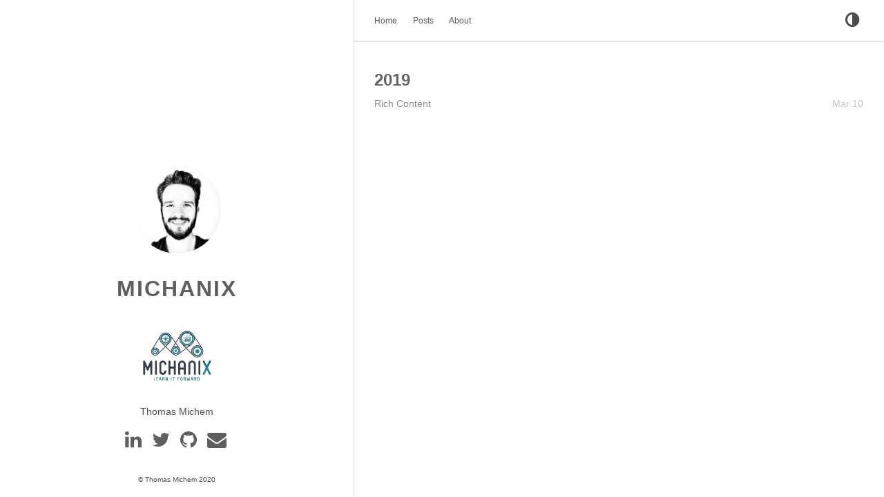

--- FILE ---
content_type: text/html
request_url: https://www.michanix.be/tags/privacy/
body_size: 2049
content:
<!DOCTYPE html>
<html lang="en" data-theme="light"><head>
    <title> Thomas Michem | privacy </title>
    <meta charset="utf-8"><meta name="generator" content="Hugo 0.73.0" /><meta name="viewport" content="width=device-width,initial-scale=1,viewport-fit=cover">
    <meta name="description" content="Thomas Michem">
    
    <link rel="stylesheet" href="https://www.michanix.be/css/style.min.67cd718c0a3c8009c771494d381fb7128246a454bd0518fed97cb65d257db948.css" integrity="sha256-Z81xjAo8gAnHcUlNOB&#43;3EoJGpFS9BRj&#43;2Xy2XSV9uUg=" crossorigin="anonymous" type="text/css">
    
    <link href="https://stackpath.bootstrapcdn.com/font-awesome/4.7.0/css/font-awesome.min.css" rel="stylesheet" integrity="sha384-wvfXpqpZZVQGK6TAh5PVlGOfQNHSoD2xbE+QkPxCAFlNEevoEH3Sl0sibVcOQVnN" crossorigin="anonymous">
    
    <link rel="shortcut icon" href="https://www.michanix.be/favicons/favicon.ico" type="image/x-icon">
    <link rel="apple-touch-icon" sizes="180x180" href="https://www.michanix.be/favicons/apple-touch-icon.png">
    <link rel="icon" type="image/png" sizes="32x32" href="https://www.michanix.be/favicons/favicon-32x32.png">
    <link rel="icon" type="image/png" sizes="16x16" href="https://www.michanix.be/favicons/favicon-16x16.png">
    <link rel="canonical" href="https://www.michanix.be/tags/privacy/">
    
    
    <script type="text/javascript" src="https://www.michanix.be/js/anatole-header.min.c275265a259296f3dd50e8236a77fcbcadb1dbb9597d3045c675dcc2c7c58a93.js" integrity="sha256-wnUmWiWSlvPdUOgjanf8vK2x27lZfTBFxnXcwsfFipM=" crossorigin="anonymous"></script>
</head><body><div class="sidebar animated fadeInDown">
    <div class="logo-title">
      <div class="title">
        <img src="https://www.michanix.be/images/profile.png" alt="profile picture">
        <h3 title=""><a href="/">MichaniX</a></h3>
        <div class="description">
		  <img src="https://www.michanix.be/images/michanix.jpg" alt="profile picture">
          <p>Thomas Michem</p>
        </div>
      </div>
    </div>
    <ul class="social-links">
        
        <li>
        <a href="https://www.linkedin.com/in/thomas-michem-2792656/" rel="me" aria-label="Linkedin">
          <i class="fa fa-2x fa-linkedin" aria-hidden="true"></i>
        </a>          
        </li>

        
        <li>
        <a href="https://twitter.com/michemt" rel="me" aria-label="Twitter">
          <i class="fa fa-2x fa-twitter" aria-hidden="true"></i>
        </a>          
        </li>

        
        <li>
        <a href="https://github.com/michem" rel="me" aria-label="GitHub">
          <i class="fa fa-2x fa-github" aria-hidden="true"></i>
        </a>          
        </li>

        
        <li>
        <a href="mailto:thomas.michem@michanix.be" rel="me" aria-label="e-mail">
          <i class="fa fa-2x fa-envelope" aria-hidden="true"></i>
        </a>          
        </li>

        
    </ul>
    <div class="footer">
        <div class="by_farbox">&copy; Thomas Michem 2020 </div>
      </div>
    </div>
</div><div class="main">
            <div class="page-top animated fadeInDown">
    <ul class="nav">
        
        
        
        <li><a  href="/" title="">Home</a></li>
        
        
        <li><a  href="/post/" title="">Posts</a></li>
        
        
        <li><a  href="/about/" title="">About</a></li>
        
    </ul>
    <div class="themeswitcher">
        <a class="theme-switch" title="Switch Theme">
            <i class="fa fa-adjust fa-fw" aria-hidden="true"></i>
        </a>
    </div>
</div>

            <div class="autopagerize_page_element">
                <div class="content">
<div class="archive animated fadeInDown">
   
    <ul class="list-with-title">
           
      <div class="listing-title">2019</div>
      
      <ul class="listing">
        <div class="listing-item">
            <div class="listing-post"><a href="https://www.michanix.be/post/rich-content/" title="Rich Content">Rich Content</a>
              <div class="post-time"><span class="date">Mar 10</span></div>
            </div>
          </div>
    </ul>
    
    
  </div>

                </div>
            </div>
        </div>
</body>



<script type="text/javascript" src="https://www.michanix.be/js/jquery.min.86b1e8f819ee2d9099a783e50b49dff24282545fc40773861f9126b921532e4c.js" integrity="sha256-hrHo&#43;BnuLZCZp4PlC0nf8kKCVF/EB3OGH5EmuSFTLkw=" crossorigin="anonymous"></script>




<script type="text/javascript" src="https://www.michanix.be/js/bundle.min.0f9c74cb78f13d1f15f33daff4037c70354f98acfbb97a6f61708966675c3cae.js" integrity="sha256-D5x0y3jxPR8V8z2v9AN8cDVPmKz7uXpvYXCJZmdcPK4=" crossorigin="anonymous"></script>

<script type="text/javascript" src="https://www.michanix.be/js/medium-zoom.min.92f21c856129f84aeb719459b3e6ac621a3032fd7b180a18c04e1d12083f8aba.js" integrity="sha256-kvIchWEp&#43;ErrcZRZs&#43;asYhowMv17GAoYwE4dEgg/iro=" crossorigin="anonymous"></script>
<script type="application/javascript">
var doNotTrack = false;
if (!doNotTrack) {
	window.ga=window.ga||function(){(ga.q=ga.q||[]).push(arguments)};ga.l=+new Date;
	ga('create', 'UA-171142842-1', 'auto');
	
	ga('send', 'pageview');
}
</script>
<script async src='https://www.google-analytics.com/analytics.js'></script>
</html></body>

</html>


--- FILE ---
content_type: text/css
request_url: https://www.michanix.be/css/style.min.67cd718c0a3c8009c771494d381fb7128246a454bd0518fed97cb65d257db948.css
body_size: 10394
content:
@charset "UTF-8";:root{--bg-color:#fff;--secondary-bg-color:#eeeeee;--heading-color: #5f5f5f;--body-color: rgba(0, 0, 0, 0.7);--post-color: rgba(0, 0, 0, 0.44);--border-color: rgba(0, 0, 0, 0.15);--pre-bg-color: #f9f9fd;--nav-text-color:#5a5a5a;--tag-color: #424242;scroll-padding-top:100px}html[data-theme=dark]{--bg-color:#292a2d;--secondary-bg-color:rgb(119, 119, 122);--heading-color: rgb(169,169,179);--body-color:rgb(169,169,179);--post-color: rgba(0, 0, 0, 0.44);--border-color: rgb(38, 38, 38);--pre-bg-color:rgb(33,33,45);--nav-text-color:rgb(191, 191, 191);--tag-color: rgb(191, 191, 191)}html{background-color:var(--bg-color);-webkit-font-smoothing:antialiased}body{color:var(--body-color);font-family:verdana,sans-serif;font-size:15px;width:100%;margin:0 auto 30px;background-color:var(--bg-color)}p{line-height:1.9em;font-weight:400;font-size:14px}a{text-decoration:none}.category{padding:4px 6px;border-radius:3px;color:#000!important;background-color:var(--secondary-bg-color);border:1px solid var(--border-color)}.tag::before{content:"#";opacity:.5}.tag,.category{display:inline-block;font-size:15px;line-height:1;margin:5px 8px 5px 0}pre{background-color:var(--pre-bg-color);padding:5px;display:block;overflow-x:auto}.info i{opacity:.5;margin-right:5px}a:link,a:visited{opacity:1;color:var(--tag-color)}a:hover,a:active{color:#2660ab}.animated{transition:top .8s linear;-webkit-animation-duration:1s;-moz-animation-duration:1s;-ms-animation-duration:1s;-o-animation-duration:1s;animation-duration:1s}.animated.hinge{-webkit-animation-duration:1s;-moz-animation-duration:1s;-ms-animation-duration:1s;-o-animation-duration:1s;animation-duration:1s}@-webkit-keyframes fadeInDown{0%{-webkit-transform:translateY(-20px)}100%{-webkit-transform:translateY(0)}}@-moz-keyframes fadeInDown{0%{-moz-transform:translateY(-20px)}100%{-moz-transform:translateY(0)}}@-o-keyframes fadeInDown{0%{-o-transform:translateY(-20px)}100%{-o-transform:translateY(0)}}@keyframes fadeInDown{0%{transform:translateY(-20px)}100%{transform:translateY(0)}}.fadeInDown{-webkit-animation-name:fadeInDown;-moz-animation-name:fadeInDown;-o-animation-name:fadeInDown;animation-name:fadeInDown}.content{height:auto;float:right;width:60%;margin-top:60px}.page-top{width:60%;position:fixed;right:0;z-index:3;background-color:var(--bg-color);height:60px;border-bottom:1px solid var(--border-color)}.page-top .nav{list-style:none;padding:11px 30px;float:left;font-size:12px}.page-top .nav li{position:relative;display:initial;padding-right:20px}.page-top .nav a{color:var(--nav-text-color)}.page-top .nav a:hover{color:#2660ab}.page-top .nav a.current{color:var(--nav-text-color);padding-bottom:22px;border-bottom:1px solid var(--nav-text-color)}.page-top .themeswitcher{list-style:none;padding:15px 30px;float:right;font-size:1.6em}.page-top .information{float:right;padding-top:12px;padding-right:20px}.page-top .information .avatar{float:right}.page-top .information .avatar img{width:32px;height:32px;border-radius:300px}.page-top .information .back_btn{float:left;padding-top:5px;margin-right:-10px}.page-top .information .back_btn li{display:initial;padding-right:40px}.sidebar{width:40%;-webkit-background-size:cover;background-size:cover;background-color:var(--bg-color);height:100%;top:0;left:0;position:fixed;z-index:4;border-right:1px solid var(--border-color)}.sidebar .logo-title{text-align:center;padding-top:240px}.sidebar .logo-title .description{font-size:14px}.sidebar .logo-title .logo{margin:0 auto}.sidebar .logo-title .title img{width:127px;border-radius:50%}.sidebar .logo-title .title h3{text-transform:uppercase;font-size:2rem;font-weight:700;letter-spacing:2px;line-height:1;margin:1em}.sidebar .logo-title .title a{text-decoration:none;color:var(--heading-color);font-size:2rem;font-weight:700}.sidebar .social-links{list-style:none;padding:0;font-size:14px;text-align:center}.sidebar .social-links i{margin-right:3px}.sidebar .social-links li{display:inline;padding:0 4px;line-height:0}.sidebar .social-links a{color:var(--heading-color)}.sidebar .social-links a:hover{color:#2660ab}.post{background-color:var(--bg-color);margin:30px}.post .post-title h1{text-transform:uppercase;font-size:30px;letter-spacing:5px;line-height:1}.post .post-title h2{text-transform:uppercase;letter-spacing:1px;font-size:28px;line-height:1;font-weight:600;color:var(--heading-color)}.post .post-title h3{text-transform:uppercase;letter-spacing:1px;line-height:1;font-weight:600;color:var(--heading-color);font-size:22px;margin:0}.post .post-title a{text-decoration:none;letter-spacing:1px;color:var(--heading-color)}.post .post-title a:hover{text-decoration:underline}.post .post-content a{text-decoration:none;letter-spacing:1px;color:#2660ab}.post .post-content a:hover{color:#2f69b3}.post .post-content h3{font-size:22px;font-weight:600}.post .post-content h4{font-size:16px}.post .post-content img{max-width:100%}.post .post-footer{padding:0 0 10px;border-bottom:1px solid var(--border-color)}.post .post-footer .meta{max-width:100%;display:flex;color:#bbb}.post .post-footer .meta .info{float:left;font-size:12px;margin-bottom:1em;color:var(--body-color)}.post .post-footer .info .separator a{margin-right:.2em}.post .post-footer .meta .info .date{margin-right:10px}.info{margin:1em}.post .post-footer .meta a{text-decoration:none;color:var(--body-color);padding-right:10px}.post .post-footer .meta a:hover{color:#2660ab}.post .post-footer .meta i{margin-right:6px}.post .post-footer .tags{padding-bottom:15px;font-size:13px}.post .post-footer .tags ul{list-style-type:none;display:inline;margin:0;padding:0}.post .post-footer .tags ul li{list-style-type:none;margin:0;padding-right:5px;display:inline}.post .post-footer .tags a{text-decoration:none;color:var(--post-color);font-weight:400}.post .post-footer .tags a:hover{text-decoration:none}.pagination{margin:30px;padding:0 0 56px;text-align:center}.pagination ul{list-style:none;margin:0;padding:0;height:13px}.pagination ul li{margin:0 2px;display:inline;line-height:1}.pagination ul li a{text-decoration:none;color:var(--body-color)}.pagination .pre{float:left}.pagination .next{float:right}.like-reblog-buttons{float:right}.like-button{float:right;padding:0 0 0 10px}.reblog-button{float:right;padding:0}#install-btn{position:fixed;bottom:0;right:6px}#disqus_thread{margin:30px;border-bottom:1px solid var(--border-color)}.footer{clear:both;text-align:center;font-size:10px;margin:0 auto;bottom:0;position:absolute;width:100%;padding-bottom:20px}.footer a{color:#a6a6a6}.footer a:hover{color:#2660ab}.archive{width:100%}.list-with-title{font-size:14px;margin:30px;padding:0}.list-with-title li{list-style-type:none;padding:0}.list-with-title .listing-title{font-size:24px;color:#666;font-weight:600;line-height:2.2em}.list-with-title .listing{padding:0}.list-with-title .listing .listing-post{padding-bottom:5px}.list-with-title .listing .listing-post .post-time{float:right;color:#c5c5c5}.list-with-title .listing .listing-post a{color:#8f8f8f}.list-with-title .listing .listing-post a:hover{color:#2660ab}.share{margin:0 30px;display:inline-flex}.evernote{width:32px;height:32px;border-radius:300px;background-color:#3e3e3e;margin-right:5px}.evernote a{color:#fff;padding:11px;font-size:12px}.evernote a:hover{color:#ed6243;padding:11px}.weibo{width:32px;height:32px;border-radius:300px;background-color:#ed6243;margin-right:5px}.weibo a{color:#fff;padding:9px}.weibo a:hover{color:#bd4226}.twitter{width:32px;height:32px;border-radius:300px;background-color:#59c0fd;margin-right:5px}.twitter a{color:#fff;padding:9px}.twitter a:hover{color:#4b9ece}.about{margin:30px}.about h3{font-size:22px}.links{margin:30px}.links h3{font-size:22px}.links a{cursor:pointer}.comment-count{color:#666}.tab-community{color:#666}.read_more{font-size:14px}.back-button{padding-top:30px;max-width:100px;padding-left:40px;float:left}#fb_comments_container{margin:30px}a.btn{color:#868686;font-weight:400}.btn{display:inline-block;position:relative;outline:0;color:var(--post-color);background:0 0;font-size:14px;text-align:center;text-decoration:none;cursor:pointer;border:1px solid var(--border-color);white-space:nowrap;font-weight:400;font-style:normal;border-radius:999em}.btn:hover{display:inline-block;position:relative;outline:0;color:#464545;background:0 0;font-size:14px;text-align:center;text-decoration:none;cursor:pointer;border:1px solid #464545;white-space:nowrap;font-weight:400;font-style:normal;border-radius:999em}[role=back]{padding:.5em 1.25em;line-height:1.666em}[role=home]{padding:.5em 1.25em;line-height:1.666em}[role=navigation]{padding:.5em 1.25em;line-height:1.666em}[role=tags]{padding:6px 12px}.menu{float:right;padding-top:30px}.menu .btn-down{margin:0}.menu .btn-down li{list-style:none;width:100px}.menu .btn-down li a{display:inline-block;position:relative;padding:.5em 1.25em;outline:0;color:var(--post-color);background:0 0;font-size:14px;text-align:center;text-decoration:none;cursor:pointer;border:1px solid var(--border-color);white-space:nowrap;font-weight:400;font-style:normal;border-radius:999em;margin-top:5px}.menu .btn-down li a:hover{position:relative;padding:.5em 1.25em;outline:0;color:#fff;background:#3cbd10;font-size:14px;text-align:center;text-decoration:none;cursor:pointer;border:1px solid rgba(0,0,0,.15);white-space:nowrap;font-weight:400;font-style:normal;border-radius:999em;margin-top:5px}.menu .btn-down div{position:absolute;visibility:hidden;width:100px;float:right}.page_404{text-align:center;padding-top:50px}@media screen and (max-width:960px){.sidebar{width:100%;position:absolute;border-right:none;z-index:1}.sidebar .logo-title{padding-top:120px}.sidebar .logo-title .title img{width:100px}.sidebar .logo-title .title h3{font-size:20px}.page-top{width:100%}.post-title h3{line-height:1.6}.content{margin-top:420px;width:100%;z-index:2;position:absolute}.footer{display:none}.share{display:grid}}.medium-zoom-overlay{position:fixed;top:0;right:0;bottom:0;left:0;opacity:0;transition:opacity 300ms;will-change:opacity;background:var(--bg-color)}.medium-zoom--opened .medium-zoom-overlay{cursor:pointer;cursor:zoom-out;opacity:1}.medium-zoom-image{cursor:pointer;cursor:zoom-in;transition:transform 300ms cubic-bezier(0.2,0,0.2,1)!important;z-index:100}.medium-zoom-image--hidden{visibility:hidden}.medium-zoom-image--opened{position:relative;cursor:pointer;cursor:zoom-out;will-change:transform}

--- FILE ---
content_type: application/javascript
request_url: https://www.michanix.be/js/anatole-header.min.c275265a259296f3dd50e8236a77fcbcadb1dbb9597d3045c675dcc2c7c58a93.js
body_size: 884
content:
function getTheme(){return localStorage.getItem('theme')?localStorage.getItem('theme'):null;}
function setTheme(style){document.documentElement.setAttribute('data-theme',style);localStorage.setItem('theme',style);}
function init(){var theme=getTheme();const userPrefersDark=window.matchMedia&&window.matchMedia('(prefers-color-scheme: dark)').matches;if(theme===null){if(userPrefersDark){setTheme('dark');}
else{setTheme('light');}}
else{if(theme=='light'){document.documentElement.setAttribute('data-theme','light');}
else{document.documentElement.setAttribute('data-theme','dark');}}}
function switchTheme(e){var theme=getTheme();if(theme=='light'){setTheme('dark');}
else{setTheme('light');}}
document.addEventListener('DOMContentLoaded',function(){var themeSwitcher=document.querySelector('.theme-switch');themeSwitcher.addEventListener('click',switchTheme,false);},false);init();

--- FILE ---
content_type: application/javascript
request_url: https://www.michanix.be/js/medium-zoom.min.92f21c856129f84aeb719459b3e6ac621a3032fd7b180a18c04e1d12083f8aba.js
body_size: 13414
content:
/*!medium-zoom 1.0.5 | MIT License | https://github.com/francoischalifour/medium-zoom*/(function(global,factory){typeof exports==="object"&&typeof module!=="undefined"?module.exports=factory():typeof define==="function"&&define.amd?define(factory):(global=global||self,global.mediumZoom=factory());})(this,function(){"use strict";var _extends=Object.assign||function(target){for(var i=1;i<arguments.length;i++){var source=arguments[i];for(var key in source){if(Object.prototype.hasOwnProperty.call(source,key)){target[key]=source[key];}}}
return target;};var isSupported=function isSupported(node){return node.tagName==="IMG";};var isNodeList=function isNodeList(selector){return NodeList.prototype.isPrototypeOf(selector);};var isNode=function isNode(selector){return selector&&selector.nodeType===1;};var isSvg=function isSvg(image){var source=image.currentSrc||image.src;return source.substr(-4).toLowerCase()===".svg";};var getImagesFromSelector=function getImagesFromSelector(selector){try{if(Array.isArray(selector)){return selector.filter(isSupported);}
if(isNodeList(selector)){return[].slice.call(selector).filter(isSupported);}
if(isNode(selector)){return[selector].filter(isSupported);}
if(typeof selector==="string"){return[].slice.call(document.querySelectorAll(selector)).filter(isSupported);}
return[];}catch(err){throw new TypeError("The provided selector is invalid.\n"+"Expects a CSS selector, a Node element, a NodeList or an array.\n"+"See: https://github.com/francoischalifour/medium-zoom");}};var createOverlay=function createOverlay(){var overlay=document.createElement("div");overlay.classList.add("medium-zoom-overlay");return overlay;};var cloneTarget=function cloneTarget(template){var _template$getBounding=template.getBoundingClientRect(),top=_template$getBounding.top,left=_template$getBounding.left,width=_template$getBounding.width,height=_template$getBounding.height;var clone=template.cloneNode();var scrollTop=window.pageYOffset||document.documentElement.scrollTop||document.body.scrollTop||0;var scrollLeft=window.pageXOffset||document.documentElement.scrollLeft||document.body.scrollLeft||0;clone.removeAttribute("id");clone.style.position="absolute";clone.style.top=top+scrollTop+"px";clone.style.left=left+scrollLeft+"px";clone.style.width=width+"px";clone.style.height=height+"px";clone.style.transform="";return clone;};var createCustomEvent=function createCustomEvent(type,params){var eventParams=_extends({bubbles:false,cancelable:false,detail:undefined},params);if(typeof window.CustomEvent==="function"){return new CustomEvent(type,eventParams);}
var customEvent=document.createEvent("CustomEvent");customEvent.initCustomEvent(type,eventParams.bubbles,eventParams.cancelable,eventParams.detail);return customEvent;};var mediumZoom=function mediumZoom(selector){var options=arguments.length>1&&arguments[1]!==undefined?arguments[1]:{};var Promise=window.Promise||function Promise(fn){function noop(){}
fn(noop,noop);};var _handleClick=function _handleClick(event){var target=event.target;if(target===overlay){close();return;}
if(images.indexOf(target)===-1){return;}
toggle({target:target});};var _handleScroll=function _handleScroll(){if(isAnimating||!active.original){return;}
var currentScroll=window.pageYOffset||document.documentElement.scrollTop||document.body.scrollTop||0;if(Math.abs(scrollTop-currentScroll)>zoomOptions.scrollOffset){setTimeout(close,150);}};var _handleKeyUp=function _handleKeyUp(event){var key=event.key||event.keyCode;if(key==="Escape"||key==="Esc"||key===27){close();}};var update=function update(){var options=arguments.length>0&&arguments[0]!==undefined?arguments[0]:{};var newOptions=options;if(options.container&&options.container instanceof Object){newOptions.container=_extends({},zoomOptions.container,options.container);}
if(options.template){var template=isNode(options.template)?options.template:document.querySelector(options.template);newOptions.template=template;}
zoomOptions=_extends({},zoomOptions,newOptions);images.forEach(function(image){image.dispatchEvent(createCustomEvent("medium-zoom:update",{detail:{zoom:zoom}}));});return zoom;};var clone=function clone(){var options=arguments.length>0&&arguments[0]!==undefined?arguments[0]:{};return mediumZoom(_extends({},zoomOptions,options));};var attach=function attach(){for(var _len=arguments.length,selectors=Array(_len),_key=0;_key<_len;_key++){selectors[_key]=arguments[_key];}
var newImages=selectors.reduce(function(imagesAccumulator,currentSelector){return[].concat(imagesAccumulator,getImagesFromSelector(currentSelector));},[]);newImages.filter(function(newImage){return images.indexOf(newImage)===-1;}).forEach(function(newImage){images.push(newImage);newImage.classList.add("medium-zoom-image");});eventListeners.forEach(function(_ref){var type=_ref.type,listener=_ref.listener,options=_ref.options;newImages.forEach(function(image){image.addEventListener(type,listener,options);});});return zoom;};var detach=function detach(){for(var _len2=arguments.length,selectors=Array(_len2),_key2=0;_key2<_len2;_key2++){selectors[_key2]=arguments[_key2];}
if(active.zoomed){close();}
var imagesToDetach=selectors.length>0?selectors.reduce(function(imagesAccumulator,currentSelector){return[].concat(imagesAccumulator,getImagesFromSelector(currentSelector));},[]):images;imagesToDetach.forEach(function(image){image.classList.remove("medium-zoom-image");image.dispatchEvent(createCustomEvent("medium-zoom:detach",{detail:{zoom:zoom}}));});images=images.filter(function(image){return imagesToDetach.indexOf(image)===-1;});return zoom;};var on=function on(type,listener){var options=arguments.length>2&&arguments[2]!==undefined?arguments[2]:{};images.forEach(function(image){image.addEventListener("medium-zoom:"+type,listener,options);});eventListeners.push({type:"medium-zoom:"+type,listener:listener,options:options});return zoom;};var off=function off(type,listener){var options=arguments.length>2&&arguments[2]!==undefined?arguments[2]:{};images.forEach(function(image){image.removeEventListener("medium-zoom:"+type,listener,options);});eventListeners=eventListeners.filter(function(eventListener){return!(eventListener.type==="medium-zoom:"+type&&eventListener.listener.toString()===listener.toString());});return zoom;};var open=function open(){var _ref2=arguments.length>0&&arguments[0]!==undefined?arguments[0]:{},target=_ref2.target;var _animate=function _animate(){var container={width:document.documentElement.clientWidth,height:document.documentElement.clientHeight,left:0,top:0,right:0,bottom:0};var viewportWidth=void 0;var viewportHeight=void 0;if(zoomOptions.container){if(zoomOptions.container instanceof Object){container=_extends({},container,zoomOptions.container);viewportWidth=container.width-container.left-container.right-zoomOptions.margin*2;viewportHeight=container.height-container.top-container.bottom-zoomOptions.margin*2;}else{var zoomContainer=isNode(zoomOptions.container)?zoomOptions.container:document.querySelector(zoomOptions.container);var _zoomContainer$getBou=zoomContainer.getBoundingClientRect(),_width=_zoomContainer$getBou.width,_height=_zoomContainer$getBou.height,_left=_zoomContainer$getBou.left,_top=_zoomContainer$getBou.top;container=_extends({},container,{width:_width,height:_height,left:_left,top:_top});}}
viewportWidth=viewportWidth||container.width-zoomOptions.margin*2;viewportHeight=viewportHeight||container.height-zoomOptions.margin*2;var zoomTarget=active.zoomedHd||active.original;var naturalWidth=isSvg(zoomTarget)?viewportWidth:zoomTarget.naturalWidth||viewportWidth;var naturalHeight=isSvg(zoomTarget)?viewportHeight:zoomTarget.naturalHeight||viewportHeight;var _zoomTarget$getBoundi=zoomTarget.getBoundingClientRect(),top=_zoomTarget$getBoundi.top,left=_zoomTarget$getBoundi.left,width=_zoomTarget$getBoundi.width,height=_zoomTarget$getBoundi.height;var scaleX=Math.min(naturalWidth,viewportWidth)/width;var scaleY=Math.min(naturalHeight,viewportHeight)/height;var scale=Math.min(scaleX,scaleY);var translateX=(-left+(viewportWidth-width)/2+zoomOptions.margin+container.left)/scale;var translateY=(-top+(viewportHeight-height)/2+zoomOptions.margin+container.top)/scale;var transform="scale("+scale+") translate3d("+translateX+"px, "+translateY+"px, 0)";active.zoomed.style.transform=transform;if(active.zoomedHd){active.zoomedHd.style.transform=transform;}};return new Promise(function(resolve){if(target&&images.indexOf(target)===-1){resolve(zoom);return;}
var _handleOpenEnd=function _handleOpenEnd(){isAnimating=false;active.zoomed.removeEventListener("transitionend",_handleOpenEnd);active.original.dispatchEvent(createCustomEvent("medium-zoom:opened",{detail:{zoom:zoom}}));resolve(zoom);};if(active.zoomed){resolve(zoom);return;}
if(target){active.original=target;}else if(images.length>0){var _images=images;active.original=_images[0];}else{resolve(zoom);return;}
active.original.dispatchEvent(createCustomEvent("medium-zoom:open",{detail:{zoom:zoom}}));scrollTop=window.pageYOffset||document.documentElement.scrollTop||document.body.scrollTop||0;isAnimating=true;active.zoomed=cloneTarget(active.original);document.body.appendChild(overlay);if(zoomOptions.template){var template=isNode(zoomOptions.template)?zoomOptions.template:document.querySelector(zoomOptions.template);active.template=document.createElement("div");active.template.appendChild(template.content.cloneNode(true));document.body.appendChild(active.template);}
document.body.appendChild(active.zoomed);window.requestAnimationFrame(function(){document.body.classList.add("medium-zoom--opened");});active.original.classList.add("medium-zoom-image--hidden");active.zoomed.classList.add("medium-zoom-image--opened");active.zoomed.addEventListener("click",close);active.zoomed.addEventListener("transitionend",_handleOpenEnd);if(active.original.getAttribute("data-zoom-src")){active.zoomedHd=active.zoomed.cloneNode();active.zoomedHd.removeAttribute("srcset");active.zoomedHd.removeAttribute("sizes");active.zoomedHd.src=active.zoomed.getAttribute("data-zoom-src");active.zoomedHd.onerror=function(){clearInterval(getZoomTargetSize);console.warn("Unable to reach the zoom image target "+active.zoomedHd.src);active.zoomedHd=null;_animate();};var getZoomTargetSize=setInterval(function(){if(active.zoomedHd.complete){clearInterval(getZoomTargetSize);active.zoomedHd.classList.add("medium-zoom-image--opened");active.zoomedHd.addEventListener("click",close);document.body.appendChild(active.zoomedHd);_animate();}},10);}else if(active.original.hasAttribute("srcset")){active.zoomedHd=active.zoomed.cloneNode();active.zoomedHd.removeAttribute("sizes");var loadEventListener=active.zoomedHd.addEventListener("load",function(){active.zoomedHd.removeEventListener("load",loadEventListener);active.zoomedHd.classList.add("medium-zoom-image--opened");active.zoomedHd.addEventListener("click",close);document.body.appendChild(active.zoomedHd);_animate();});}else{_animate();}});};var close=function close(){return new Promise(function(resolve){if(isAnimating||!active.original){resolve(zoom);return;}
var _handleCloseEnd=function _handleCloseEnd(){active.original.classList.remove("medium-zoom-image--hidden");document.body.removeChild(active.zoomed);if(active.zoomedHd){document.body.removeChild(active.zoomedHd);}
document.body.removeChild(overlay);active.zoomed.classList.remove("medium-zoom-image--opened");if(active.template){document.body.removeChild(active.template);}
isAnimating=false;active.zoomed.removeEventListener("transitionend",_handleCloseEnd);active.original.dispatchEvent(createCustomEvent("medium-zoom:closed",{detail:{zoom:zoom}}));active.original=null;active.zoomed=null;active.zoomedHd=null;active.template=null;resolve(zoom);};isAnimating=true;document.body.classList.remove("medium-zoom--opened");active.zoomed.style.transform="";if(active.zoomedHd){active.zoomedHd.style.transform="";}
if(active.template){active.template.style.transition="opacity 150ms";active.template.style.opacity=0;}
active.original.dispatchEvent(createCustomEvent("medium-zoom:close",{detail:{zoom:zoom}}));active.zoomed.addEventListener("transitionend",_handleCloseEnd);});};var toggle=function toggle(){var _ref3=arguments.length>0&&arguments[0]!==undefined?arguments[0]:{},target=_ref3.target;if(active.original){return close();}
return open({target:target});};var getOptions=function getOptions(){return zoomOptions;};var getImages=function getImages(){return images;};var getZoomedImage=function getZoomedImage(){return active.original;};var images=[];var eventListeners=[];var isAnimating=false;var scrollTop=0;var zoomOptions=options;var active={original:null,zoomed:null,zoomedHd:null,template:null};if(Object.prototype.toString.call(selector)==="[object Object]"){zoomOptions=selector;}else if(selector||typeof selector==="string"){attach(selector);}
zoomOptions=_extends({margin:0,scrollOffset:40,container:null,template:null},zoomOptions);var overlay=createOverlay();document.addEventListener("click",_handleClick);document.addEventListener("keyup",_handleKeyUp);document.addEventListener("scroll",_handleScroll);window.addEventListener("resize",close);var zoom={open:open,close:close,toggle:toggle,update:update,clone:clone,attach:attach,detach:detach,on:on,off:off,getOptions:getOptions,getImages:getImages,getZoomedImage:getZoomedImage};return zoom;};return mediumZoom;});mediumZoom(document.querySelectorAll('div.post-content img'));